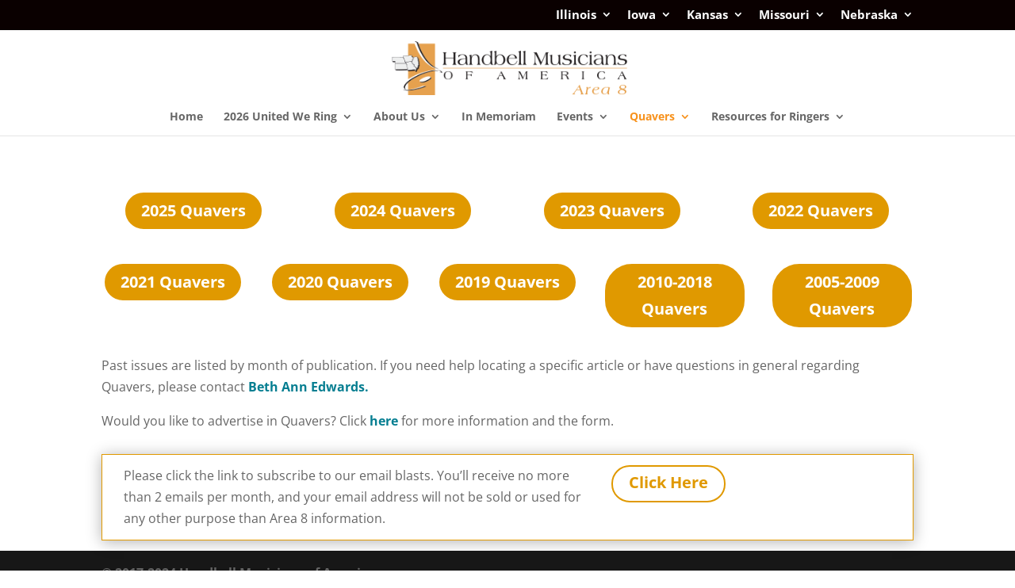

--- FILE ---
content_type: text/css
request_url: https://area8.handbellmusicians.org/wp-content/themes/Divi-child-02/style.css?ver=4.27.5
body_size: -111
content:
/*
Theme Name: Handbell Musicians of America
Theme URI: 
Description: Theme for HMA Websites
Author: Handbell Musicians of America
Author URI: 
Template: Divi
Version: 3.0.40
*/

/* Generated by Orbisius Child Theme Creator (http://club.orbisius.com/products/wordpress-plugins/orbisius-child-theme-creator/) on Wed, 12 Apr 2017 17:02:09 +0000 */ 

@import url('../Divi/style.css');
